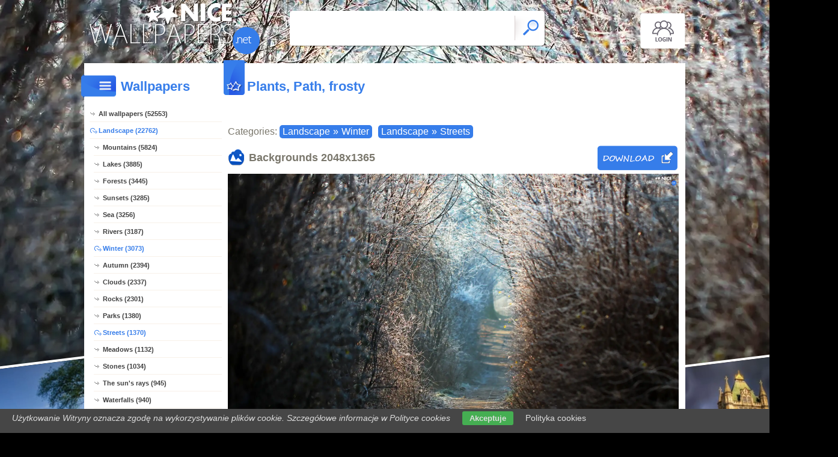

--- FILE ---
content_type: text/html; charset=UTF-8
request_url: https://www.nicewallpapers.net/hq,plants-frosty-path
body_size: 6866
content:
<!DOCTYPE html PUBLIC "-//W3C//DTD XHTML 1.0 Transitional//EN" "https://www.w3.org/TR/xhtml1/DTD/xhtml1-transitional.dtd"><html xmlns='https://www.w3.org/1999/xhtml'>
<head>
<meta http-equiv='Content-Type' content='text/html; charset=utf-8'>
<META HTTP-EQUIV='Content-Language' CONTENT='en'>
<TITLE>Plants, Path, frosty - Nice wallpapers: 2048x1365</TITLE>
<META name='title' content='Plants, Path, frosty - Nice wallpapers: 2048x1365'>
<META name='keywords' content='Nice, [title], Pictures, Photos, Wallpapers'>
<META name='description' content='[title] - On the site you will find the best nice, Pictures, Photos, Wallpapers'>
<META name='robots' content='index,follow,all'/>
<meta name='revisit-after' content='10' />
<meta name='viewport' content='width=device-width, initial-scale=1.0'>
<link rel='shortcut icon' href='favicon.ico'>
<meta property="og:title" content="Plants, Path, frosty" />
<meta property="og:description" content="Plants, Path, frosty" />
<meta property="og:image" content="https://www.nicewallpapers.net/background/plants-frosty-path.jpg" />
<meta name="twitter:image" content="https://www.nicewallpapers.net/background/plants-frosty-path.jpg">
<link rel="alternate" type="application/rss+xml" title="RSS : Najnowsze Tapety" href="https://www.nicewallpapers.net/rss.php?co=latest-nice" />
<link rel="alternate" type="application/rss+xml" title="RSS : Wszystkie Najlepsze" href="https://www.nicewallpapers.net/rss.php?co=the-best-nice">
<link rel="alternate" type="application/rss+xml" title="RSS: Landscape" href="https://www.nicewallpapers.net/rss.php?co=landscape">
<link rel="alternate" type="application/rss+xml" title="RSS: Winter" href="https://www.nicewallpapers.net/rss.php?co=winter">
<link rel="alternate" type="application/rss+xml" title="RSS: Streets" href="https://www.nicewallpapers.net/rss.php?co=streets">


<script src='https://ajax.googleapis.com/ajax/libs/jquery/3.6.0/jquery.min.js'></script>
<script src='https://code.jquery.com/ui/1.13.1/jquery-ui.min.js'></script>
<script src='https://cdnjs.cloudflare.com/ajax/libs/jqueryui-touch-punch/0.2.3/jquery.ui.touch-punch.min.js'></script>
<link rel='stylesheet' href='https://cdnjs.cloudflare.com/ajax/libs/jqueryui/1.12.1/jquery-ui.min.css'>


<link rel='stylesheet' type='text/css' media='all' href='style.css?11'>
<script type='text/javascript' src='js.js?11'></script>


<style>#body_obrazek{background-image:url('https://www.nicewallpapers.net/background/plants-frosty-path.jpg')!important;}</style>
<style>    #puzzle-container {
        width: 90%;
        margin: 20px auto;
        border: 1px solid #dcd9d9;
        background: #fff;
        overflow: hidden;
        position: relative; 
    }
    .puzzle-piece {
        position: absolute;
        cursor: pointer;
        z-index: 100; 
    }

</style>
<script language='javascript' type='text/javascript'>
var startTime;
function pokaz_puzzle(rows, cols) {
    startTime = new Date(); // Ustawienie startTime na bieżącą datę i czas
    var imagePath = 'background/plants-frosty-path.jpg';
    var img = new Image();

    img.onload = function() {
        var imageWidth = this.width;
        var imageHeight = this.height;
        var containerWidth = $('#puzzle-container').width() * 0.98; // 2% mniejszy niż kontener
        var containerHeight = containerWidth * (imageHeight / imageWidth);
        $('#puzzle-container').height(containerHeight);
        $('#puzzle-container').empty(); // Clear the container before appending new pieces

        var pieceWidth = containerWidth / cols;
        var pieceHeight = containerHeight / rows;

        for (let y = 0; y < rows; y++) {
            for (let x = 0; x < cols; x++) {
                var bgPosX = -x * pieceWidth;
                var bgPosY = -y * pieceHeight;
                
                $('<div></div>', {
                    'class': 'puzzle-piece',
                    'data-correct-x': x,
                    'data-correct-y': y,
                    css: {
                        width: pieceWidth + 'px',
                        height: pieceHeight + 'px',
                        background: `url(${imagePath}) ${bgPosX}px ${bgPosY}px / ${containerWidth}px ${containerHeight}px no-repeat`,
                        left: Math.floor(Math.random() * ($('#puzzle-container').width() - pieceWidth)),
                        top: Math.floor(Math.random() * ($('#puzzle-container').height() - pieceHeight))
                    }
                }).appendTo('#puzzle-container').draggable({
                    snap: '#puzzle-container',
                    snapMode: 'inner',
                    snapTolerance: 20,
                    containment: 'parent',
                    start: function(event, ui) {
                        $(this).css('z-index', 1000);
                    },
                    stop: function(event, ui) {
                        checkPlacement($(this), pieceWidth, pieceHeight);
                    }
                });
            }
        }
    };

    img.src = imagePath;
}

function checkPlacement(piece, pieceWidth, pieceHeight) {
    var correctX = piece.data('correct-x') * pieceWidth;
    var correctY = piece.data('correct-y') * pieceHeight;

    if (Math.abs(piece.position().left - correctX) <= 20 && Math.abs(piece.position().top - correctY) <= 20) {
        piece.animate({
            left: correctX,
            top: correctY
        }, 200, function() {
            piece.draggable('disable');
            $(this).css('z-index', 10); // Lower z-index after placement
            checkCompletion();
        });
    }
}

function checkCompletion() {

    var isComplete = true;
    $('.puzzle-piece').each(function() {
        if (!$(this).draggable('option', 'disabled')) {
            isComplete = false;
            return false;
        }
    });
    if (isComplete) {
        var endTime = new Date();
        alert('KONIEC! Twój czas: ' + (endTime - startTime) / 1000 + ' sekund.');
    }
}

$(document).ready(function() {
    pokaz_puzzle(3, 2); // Initialize puzzle with 2 rows and 4 cols
});

    
function puzzle(p1, p2) {
    // Tworzenie formularza
    var form = document.createElement('form');
    form.method = 'POST';
    form.action = window.location.href; // bieżący URL

    // Dodawanie parametru p1
    var input1 = document.createElement('input');
    input1.type = 'hidden';
    input1.name = 'p1';
    input1.value = p1;
    form.appendChild(input1);

    // Dodawanie parametru p2
    var input2 = document.createElement('input');
    input2.type = 'hidden';
    input2.name = 'p2';
    input2.value = p2;
    form.appendChild(input2);

    // Dodanie formularza do dokumentu i wysłanie
    document.body.appendChild(form);
    form.submit();
}
setTimeout(function(){ sprawdz_czy_adblock(); }, 1000);

function sprawdz_czy_adblock()
{
  
  if( $('#aswift_0_expand').height()>0 || $('#aswift_1_expand').height()>0 || $('#aswift_2_expand').height()>0   ) 
  { adblock = 'nie'; }else{ adblock = 'tak'; }

    if (adblock=='tak1') 
      {
        setCookie('c_adblock', 'tak', 7);
        $('#example1').attr('href', 'javascript:adblock();');
        $('adblock_img58695830').css('display', 'table-cell');
      }
      else
      {
           setCookie('c_adblock', 'nie', 7);
           $('adblock_img58695830').css('display', 'none');
      } 

}

function pobierz(adres)
{
  sprawdz_czy_adblock();
  cookieValue = showCookie('c_adblock');
    if (cookieValue=='tak1') 
    {
      $('adblock_img58695830').addClass('adzaz');
      alert('An ad blocking program (AdBlock) has failed to download the file.\nTurn off the program and refresh the page.\nThank you.');
    }
    else
    {
      location.href = 'download.php?id='+adres;
    }
}

function showCookie(name) {
    if (document.cookie!="") {
        var cookies=document.cookie.split("; ");
        for (var i=0; i<cookies.length; i++) {
            var cookieName=cookies[i].split("=")[0];
            var cookieVal=cookies[i].split("=")[1];
            if (cookieName===name) {
                return decodeURI(cookieVal)
            }
        }
    }
}

function setCookie(name, val, days) {
    if (days) {
        var data = new Date();
        data.setTime(data.getTime() + (days * 24*60*60*1000));
        var expires = "; expires="+data.toGMTString();
    } else {
        var expires = "";
    }
    document.cookie = name + "=" + val + expires + "; path=/";
}
</script>
<script async src="https://pagead2.googlesyndication.com/pagead/js/adsbygoogle.js?client=ca-pub-5622552586235678"
     crossorigin="anonymous"></script>
</head>
<body>


<div id='body_obrazek'><div id='body_nakladka'></div></div>
<div id='div_info_cookies'></div>
<script type='text/javascript' src='funkcje/info_coocies.php?adres_info=menu_polityka_cookies&domena=nicewallpapers.net'></script>

<div id='body2'>
<div id='top'>
<a href='login' id='div_login'></a>
 <div id='table_top'>
  <div id='table_logo'><a id='logo' href='https://www.nicewallpapers.net' ></a></div>
  <div id='table_wyszukiwarka'>
    <form name='wyszukiwarka' id='wyszukiwarka' method='GET' action='search'>
    <div class='ui-widget'><input type='text' name='szukaj' id='wyszukiwarka_szukaj' autocomplete='off' value='' onFocus='tekstWyczysc(this)' onBlur='tekstPowrot(this)'/>
    <a id='wyslij' href='javascript:document.wyszukiwarka.submit();'></a></div>
  </form>
  </div>
</div>
</div>

<div id='div_rozsun' style='position:relative;'>


<a id='pop_next_lewa' href='hq,viewes-lake-trees-woods'><img src='wall/viewes-lake-trees-woods.jpg'><b></b></a>
<a id='pop_next_prawa' href='hq,great-tower-london-britain-bridge'><img src='wall/great-tower-london-britain-bridge.jpg'><b></b></a>


<div id='srodek'>
<div id='rozsun_hiden_srodek'></div>
<div id='zaslona_kategorie' onclick='javascript:rozwin_kategorie();' style='display:none; position:absolute; top:0px; left:0px; width:100%; height:100%;  background-color:#ffffff; z-index:10;'></div>

        <div id='ramka_lewa'>
            <div id='ico_kategorie' onclick='javascript:rozwin_kategorie();'></div>
            <h1 id='tutul_kategorie'>Wallpapers</h1>
          <div class='menu'><spam class='menu_linki'>
<a class='poz_0' href='https://www.nicewallpapers.net' target='_top' title='Nice wallpapers full hd'>All wallpapers (52553)</a>
<a class='poz_0 zaz' href='landscape' title='Landscape Nice wallpapers'>Landscape (22762)</a><a class='poz_1' href='mountains' title='Mountains Nice wallpapers'>Mountains (5824)</a><a class='poz_1' href='lakes' title='Lake Nice wallpapers'>Lakes (3885)</a><a class='poz_1' href='forests' title='Forest Nice wallpapers'>Forests (3445)</a><a class='poz_1' href='sunsets' title='Sunset Nice wallpapers'>Sunsets (3285)</a><a class='poz_1' href='sea' title='Sea Nice wallpapers'>Sea (3256)</a><a class='poz_1' href='rivers' title='River Nice wallpapers'>Rivers (3187)</a><a class='poz_1 zaz' href='winter' title='Winter Nice wallpapers'>Winter (3073)</a><a class='poz_1' href='autumn' title='Autumn Nice wallpapers'>Autumn (2394)</a><a class='poz_1' href='clouds' title='Cloud Nice wallpapers'>Clouds (2337)</a><a class='poz_1' href='rocks' title='Rock Nice wallpapers'>Rocks (2301)</a><a class='poz_1' href='parks' title='Park Nice wallpapers'>Parks (1380)</a><a class='poz_1 zaz' href='streets' title='Street Nice wallpapers'>Streets (1370)</a><a class='poz_1' href='meadows' title='Meadow Nice wallpapers'>Meadows (1132)</a><a class='poz_1' href='stones' title='Stones Nice wallpapers'>Stones (1034)</a><a class='poz_1' href='the_suns_rays' title='The sun's rays Nice wallpapers'>The sun's rays (945)</a><a class='poz_1' href='waterfalls' title='Waterfall Nice wallpapers'>Waterfalls (940)</a><a class='poz_1' href='beaches' title='Beach Nice wallpapers'>Beaches (911)</a><a class='poz_1' href='fog' title='Fog Nice wallpapers'>Fog (823)</a><a class='poz_1' href='farms_and_fields' title='Farms and Fields Nice wallpapers'>Farms and fields (761)</a><a class='poz_1' href='sky' title='Sky Nice wallpapers'>Sky (516)</a><a class='poz_1' href='summer' title='Summer Nice wallpapers'>Summer (507)</a><a class='poz_1' href='coasts' title='Coast Nice wallpapers'>Coasts (405)</a><a class='poz_1' href='piercing_light' title='Piercing light Nice wallpapers'>Piercing light (402)</a><a class='poz_1' href='gardens' title='Garden Nice wallpapers'>Gardens (386)</a><a class='poz_1' href='spring' title='Spring Nice wallpapers'>Spring (328)</a><a class='poz_1' href='canyon' title='Canyon Nice wallpapers'>Canyon (253)</a><a class='poz_1' href='waves' title='Waves Nice wallpapers'>Waves (239)</a><a class='poz_1' href='islands' title='Island Nice wallpapers'>Islands (199)</a><a class='poz_1' href='deserts' title='Desert Nice wallpapers'>Deserts (135)</a><a class='poz_1' href='cliffs' title='Cliff Nice wallpapers'>Cliffs (129)</a><a class='poz_1' href='rainbows' title='Rainbow Nice wallpapers'>Rainbows (111)</a><a class='poz_1' href='rain' title='Rain Nice wallpapers'>Rain (72)</a><a class='poz_1' href='caves' title='Caves Nice wallpapers'>Caves (66)</a><a class='poz_1' href='aurora_polaris' title='Aurora polaris Nice wallpapers'>Aurora polaris (57)</a><a class='poz_1' href='ice_mountains' title='Ice Mountain Nice wallpapers'>Ice Mountains (53)</a><a class='poz_1' href='storms' title='Storm Nice wallpapers'>Storms (52)</a><a class='poz_1' href='lightning' title='Lightning Nice wallpapers'>Lightning (40)</a><a class='poz_1' href='volcanos' title='Volcano Nice wallpapers'>Volcanos (38)</a><a class='poz_1' href='jungle' title='Jungle Nice wallpapers'>Jungle (32)</a><a class='poz_1' href='swamps' title='Swamp Nice wallpapers'>Swamps (20)</a><a class='poz_1' href='coral_reefs' title='Coral Reefs Nice wallpapers'>Coral Reefs (19)</a><a class='poz_1' href='geysers' title='Geysers Nice wallpapers'>Geysers (10)</a><a class='poz_1' href='twisters' title='Twister Nice wallpapers'>Twisters (6)</a><a class='poz_1' href='deep_sea' title='Deep-sea Nice wallpapers'>Deep-sea (4)</a><a class='poz_1' href='typhoons' title='Typhoon Nice wallpapers'>Typhoons (1)</a><a class='poz_0' href='nature' title='Nature Nice wallpapers'>Nature (20253)</a><a class='poz_0' href='places' title='Places Nice wallpapers'>Places (8775)</a><a class='poz_0' href='people' title='Human Nice wallpapers'>People (5061)</a><a class='poz_0' href='computer_graphics' title='Computer Graphics Nice wallpapers'>Computer Graphics (3839)</a><a class='poz_0' href='others' title='Others wallpapers Nice wallpapers'>Others (3423)</a><a class='poz_0' href='animals' title='Animals Nice wallpapers'>Animals (3338)</a><a class='poz_0' href='casual' title='Casual Nice wallpapers'>Casual (1775)</a><a class='poz_0' href='vehicles' title='Vehicles Nice wallpapers'>Vehicles (1736)</a><a class='poz_0' href='products' title='Products Nice wallpapers'>Products (1373)</a><a class='poz_0' href='automobile' title='Automobile, car, auto Nice wallpapers'>Automobile (810)</a><a class='poz_0' href='for_computer' title='For Computer Nice wallpapers'>For computer (398)</a><a class='poz_0' href='music' title='Music Nice wallpapers'>Music (259)</a><a class='poz_0' href='film' title='Film Wallpapers Nice wallpapers'>Film (200)</a><a class='poz_0' href='manga_anime' title='Manga Anime Nice wallpapers'>Manga Anime (167)</a><a class='poz_0' href='funny' title='Funny Nice wallpapers'>Funny (59)</a><a class='poz_0' href='sports' title='Sports Nice wallpapers'>Sports (39)</a>
<a class='poz_0' href='the-best-nice' target='_top' title='The best nice'>The best (52553)</a>
<a class='poz_0' href='latest-nice' target='_top' title='Latest nice'>Latest (52553)</a>
<a class='poz_0' href='most-visited-nice' target='_top' title='Most visited nice'>Most visited (52553)</a>
</spam></div>
        </div>
        <div id='ramka_prawa'>
        
        <div id='ramka_jeden_rekord'><div id='ico_tapety_2'></div><h1 id='tutul_tapety'>Plants, Path, frosty</h1><div id='ramka_tekst'>
<div id='categories'>Categories: <span><a href='landscape' target='_top' title='Landscape'>Landscape</a>&raquo;<a href='winter' target='_top' title='Winter'>Winter</a></span><span><a href='landscape' target='_top' title='Landscape'>Landscape</a>&raquo;<a href='streets' target='_top' title='Street'>Streets</a></span></div>


<h1 id='h1_wall'>Backgrounds <span>2048x1365</span>
<a id='pobierz' href="javascript:pobierz('280')"' rel='nofollow'></a>
</h1>

<div id='content'><span style='display:block; position:relative;'><img id='img_normalne' alt='Plants, Path, frosty' src='background/plants-frosty-path.jpg'><b></b><adblock_img58695830></adblock_img58695830></span><a href='info-wallpapers?id=280' rel='nofollow'><i>Published: thean</i></a></div>




<div style='display:table; width:100%'>
<div id='pokaz_glosowanie'><div id='glosowanie'><a class='g1' href="javascript:ajaxpage('okienko_ajax.php?url=glosowanie&id=280&ocena=1', 'pokaz_glosowanie');"></a><a class='g4' href="javascript:ajaxpage('okienko_ajax.php?url=glosowanie&id=280&ocena=4', 'pokaz_glosowanie');"></a><a class='g6' href="javascript:ajaxpage('okienko_ajax.php?url=glosowanie&id=280&ocena=6', 'pokaz_glosowanie');"></a><a class='g8' href="javascript:ajaxpage('okienko_ajax.php?url=glosowanie&id=280&ocena=8', 'pokaz_glosowanie');"></a><a class='g10' href="javascript:ajaxpage('okienko_ajax.php?url=glosowanie&id=280&ocena=10', 'pokaz_glosowanie');"></a></div>
<span>Vote:<b>1</b>&nbsp; &nbsp;  Average:<b>3.00</b></span></div>
<div id='podziel'>
<a class='fb' onclick="okienko_fb(280)"></a>
<a class='twitt' onclick="okienko_twitt(280)"></a>
<a class='qrcode' onclick="okienko_qrcode(280)"></a>
<a class='rozwin'></a>
</div>
</div>

<h1 id='h1_podobne'>Puzzle Games!</h1>
<div id='wyb_puzzle'><a onclick='javascript:puzzle(1,5)' >1x5</a><a onclick='javascript:puzzle(3,2)' class=wyb >3x2</a><a onclick='javascript:puzzle(5,3)' >5x3</a><a onclick='javascript:puzzle(7,4)' >7x4</a></div>
<div id='puzzle-container'></div>


<h1 id='h1_podobne'>Previous Next</h1>
<div id='pop_next'><span><a class='gleft' style='background: url(wall/viewes-lake-trees-woods.jpg);' href='hq,viewes-lake-trees-woods'><b>&lt;&lt;</b></a></span><span><a class='gright' style='background: url(wall/great-tower-london-britain-bridge.jpg);' href='hq,great-tower-london-britain-bridge'><b>&gt;&gt;</b></a></span></div>


<h1 id='h1_podobne'>Related wallpapers</h1>
    <div id='losowe_tapety'><a href='hq,forest-exotic-way' title='forest, Way, exotic Nice wallpapers'><img src='wall/forest-exotic-way.jpg' alt='forest, Way, exotic'></a><a href='hq,trees-winter-hedge-way' title='winter, hedge, trees, Way Nice wallpapers'><img src='wall/trees-winter-hedge-way.jpg' alt='winter, hedge, trees, Way'></a><a href='hq,home-winter-way-viewes-trees' title='Home, winter, trees, viewes, Way Nice wallpapers'><img src='wall/home-winter-way-viewes-trees.jpg' alt='Home, winter, trees, viewes, Way'></a><a href='hq,winter-mountains' title='Mountains, winter Nice wallpapers'><img src='wall/winter-mountains.jpg' alt='Mountains, winter'></a><a href='hq,snow-bench-dry-viewes-trees' title='snow, Bench, trees, viewes, dry Nice wallpapers'><img src='wall/snow-bench-dry-viewes-trees.jpg' alt='snow, Bench, trees, viewes, dry'></a><a href='hq,leaf-autumn-forest-viewes-trees-1' title='Leaf, autumn, trees, viewes, forest Nice wallpapers'><img src='wall/leaf-autumn-forest-viewes-trees-1.jpg' alt='Leaf, autumn, trees, viewes, forest'></a><a href='hq,sun-bike-way-west-lake' title='sun, Bike, lake, west, Way Nice wallpapers'><img src='wall/sun-bike-way-west-lake.jpg' alt='sun, Bike, lake, west, Way'></a><a href='hq,viewes-trees-winter' title='viewes, winter, trees Nice wallpapers'><img src='wall/viewes-trees-winter.jpg' alt='viewes, winter, trees'></a><a href='hq,illuminated-houses-mountains-valley-winter' title='illuminated, Houses, winter, Valley, Mountains Nice wallpapers'><img src='wall/illuminated-houses-mountains-valley-winter.jpg' alt='illuminated, Houses, winter, Valley, Mountains'></a><a href='hq,lyon-france-street-night-town' title='Lyon, France, Town, Night, Street Nice wallpapers'><img src='wall/lyon-france-street-night-town.jpg' alt='Lyon, France, Town, Night, Street'></a></div>
<div id='reklama_pod_tapeta'></div>
    <h1 id='h1_podziel'>Get the code for the Forum, Blog, Website</h1>
<div id='get_code'>
  <span><i>Average picture with a link</i><input type='text' value="<a title='Plants, Path, frosty' href='https://www.nicewallpapers.net/hq,plants-frosty-path'><img border='0' src='https://www.nicewallpapers.net/wall/plants-frosty-path.jpg' alt='Plants, Path, frosty' width='269' height='199'></a>" size='40'></span>
  <span><i>Large image with a link</i><input type='text' value="<a title='Plants, Path, frosty' href='https://www.nicewallpapers.net/hq,plants-frosty-path'><img border='0' src='https://www.nicewallpapers.net/background/plants-frosty-path.jpg' alt='Plants, Path, frosty' width='2048' height='1365'></a>" size='40'></span>
  <span><i>Wallpapers with link BBCODE</i><input type='text' value="[url=https://www.nicewallpapers.net/hq,plants-frosty-path][img]https://www.nicewallpapers.net/wall/plants-frosty-path.jpg[/img][/url]" size='40'></span>
  <span><i>Link to Website</i><input type='text' value="<a title='Plants, Path, frosty' href='https://www.nicewallpapers.net/hq,plants-frosty-path'>Plants, Path, frosty</a>" size='40'></span>
  <span><i>Address for Website</i><input type='text' value="https://www.nicewallpapers.net/hq,plants-frosty-path" size='40'></span>
  <span><i>Link wallpapers</i><input type='text' value='https://www.nicewallpapers.net/background/plants-frosty-path.jpg' size='40'></span>
</div><h1 id='h1_pobierz'>Get to Disk, Mobile, Tablet, Desktop</h1><div id='rozdzielczosci'><span><b>Typical (4:3):</b><a class='myBtn'  href='pokaz_obrazek.php?adres=plants-frosty-path&rozdzielczosc=640x480' title='Download Plants, Path, frosty -  640x480'>640x480</a><a class='myBtn'  href='pokaz_obrazek.php?adres=plants-frosty-path&rozdzielczosc=720x576' title='Download Plants, Path, frosty -  720x576'>720x576</a><a class='myBtn'  href='pokaz_obrazek.php?adres=plants-frosty-path&rozdzielczosc=800x600' title='Download Plants, Path, frosty -  800x600'>800x600</a><a class='myBtn'  href='pokaz_obrazek.php?adres=plants-frosty-path&rozdzielczosc=1024x768' title='Download Plants, Path, frosty -  1024x768'>1024x768</a><a class='myBtn'  href='pokaz_obrazek.php?adres=plants-frosty-path&rozdzielczosc=1280x960' title='Download Plants, Path, frosty -  1280x960'>1280x960</a><a class='myBtn'  href='pokaz_obrazek.php?adres=plants-frosty-path&rozdzielczosc=1280x1024' title='Download Plants, Path, frosty -  1280x1024'>1280x1024</a><a class='myBtn'  href='pokaz_obrazek.php?adres=plants-frosty-path&rozdzielczosc=1400x1050' title='Download Plants, Path, frosty -  1400x1050'>1400x1050</a><a class='myBtn'  href='pokaz_obrazek.php?adres=plants-frosty-path&rozdzielczosc=1600x1200' title='Download Plants, Path, frosty -  1600x1200'>1600x1200</a></span>
<span><b>Panoramic (16:9):</b><a  class='myBtn'   href='pokaz_obrazek.php?adres=plants-frosty-path&rozdzielczosc=1280x720' title='Download Plants, Path, frosty - 1280x720'>1280x720</a><a  class='myBtn'   href='pokaz_obrazek.php?adres=plants-frosty-path&rozdzielczosc=1280x800' title='Download Plants, Path, frosty - 1280x800'>1280x800</a><a  class='myBtn'   href='pokaz_obrazek.php?adres=plants-frosty-path&rozdzielczosc=1440x900' title='Download Plants, Path, frosty - 1440x900'>1440x900</a><a  class='myBtn'   href='pokaz_obrazek.php?adres=plants-frosty-path&rozdzielczosc=1600x1024' title='Download Plants, Path, frosty - 1600x1024'>1600x1024</a><a  class='myBtn'   href='pokaz_obrazek.php?adres=plants-frosty-path&rozdzielczosc=1680x1050' title='Download Plants, Path, frosty - 1680x1050'>1680x1050</a><a  class='myBtn'   href='pokaz_obrazek.php?adres=plants-frosty-path&rozdzielczosc=1920x1080' title='Download Plants, Path, frosty - 1920x1080'>1920x1080</a><a  class='myBtn'   href='pokaz_obrazek.php?adres=plants-frosty-path&rozdzielczosc=1920x1200' title='Download Plants, Path, frosty - 1920x1200'>1920x1200</a></span>
<span><b>Unusual:</b><a class='myBtn' href='pokaz_obrazek.php?adres=plants-frosty-path&rozdzielczosc=854x480' title='Plants, Path, frosty 854x480'>854x480</a></span>
<span><b>Avatars:</b><a class='myBtn'  href='pokaz_obrazek.php?adres=plants-frosty-path&rozdzielczosc=352x416' title='Plants, Path, frosty 352x416'>352x416</a><a class='myBtn'  href='pokaz_obrazek.php?adres=plants-frosty-path&rozdzielczosc=320x240' title='Plants, Path, frosty 320x240'>320x240</a><a class='myBtn'  href='pokaz_obrazek.php?adres=plants-frosty-path&rozdzielczosc=240x320' title='Plants, Path, frosty 240x320'>240x320</a><a class='myBtn'  href='pokaz_obrazek.php?adres=plants-frosty-path&rozdzielczosc=176x220' title='Plants, Path, frosty 176x220'>176x220</a><a class='myBtn'  href='pokaz_obrazek.php?adres=plants-frosty-path&rozdzielczosc=160x100' title='Plants, Path, frosty 160x100'>160x100</a><a class='myBtn'  href='pokaz_obrazek.php?adres=plants-frosty-path&rozdzielczosc=128x160' title='Plants, Path, frosty 128x160'>128x160</a><a class='myBtn'  href='pokaz_obrazek.php?adres=plants-frosty-path&rozdzielczosc=128x128' title='Plants, Path, frosty 128x128'>128x128</a><a class='myBtn'  href='pokaz_obrazek.php?adres=plants-frosty-path&rozdzielczosc=120x90' title='Plants, Path, frosty 120x90'>120x90</a><a class='myBtn'  href='pokaz_obrazek.php?adres=plants-frosty-path&rozdzielczosc=100x100' title='Plants, Path, frosty 100x100'>100x100</a><a class='myBtn'  href='pokaz_obrazek.php?adres=plants-frosty-path&rozdzielczosc=60x60' title='Plants, Path, frosty 60x60'>60x60</a></span></div></div></div></div>
    </div>

    <div id='stupka'>
    <a id='logo' href='https://www.nicewallpapers.net' ></a>
   <div id='podziel'>
    <a id='ico_fb' href='https://facebook.com/423470244461041'></a>
    <a id='ico_twit' href='https://www.nicewallpapers.net' ></a>
    <a id='ico_android' href='https://www.nicewallpapers.net' ></a>
    <a id='ico_rss' href='rss.php?co=the-best-nice' target='_blank' ></a>
    <a id='ico_do_gory'></a>
   </div>
    <div id='rozdzielczosc'>Your screen resolution: <b><script>document.write(screen.width+"x"+screen.height);</script></b></div>
      <div id='copyright'>Copyright 2014 by <a href='https://www.nicewallpapers.net' title=''>www.nicewallpapers.net</a> All rights reserved (czas:0.0073)
      <a ref='nofollow' href='info-cookies'>Cookie</a> / 
      <a ref='nofollow' href='kontakt'>Contact</a> /
      <a ref='nofollow' href='info-addwallpapers'>+ Add Wallpapers</a> / 
      <a href='privacy-policy'>Privacy policy</a></div>

   </div>
    </div>
</div>
</div>



</body></html>

<!-- https://www.nicewallpapers.net -->


--- FILE ---
content_type: text/html; charset=utf-8
request_url: https://www.google.com/recaptcha/api2/aframe
body_size: 266
content:
<!DOCTYPE HTML><html><head><meta http-equiv="content-type" content="text/html; charset=UTF-8"></head><body><script nonce="nV3alsRczHrWJYpdiI9X2g">/** Anti-fraud and anti-abuse applications only. See google.com/recaptcha */ try{var clients={'sodar':'https://pagead2.googlesyndication.com/pagead/sodar?'};window.addEventListener("message",function(a){try{if(a.source===window.parent){var b=JSON.parse(a.data);var c=clients[b['id']];if(c){var d=document.createElement('img');d.src=c+b['params']+'&rc='+(localStorage.getItem("rc::a")?sessionStorage.getItem("rc::b"):"");window.document.body.appendChild(d);sessionStorage.setItem("rc::e",parseInt(sessionStorage.getItem("rc::e")||0)+1);localStorage.setItem("rc::h",'1768637650896');}}}catch(b){}});window.parent.postMessage("_grecaptcha_ready", "*");}catch(b){}</script></body></html>